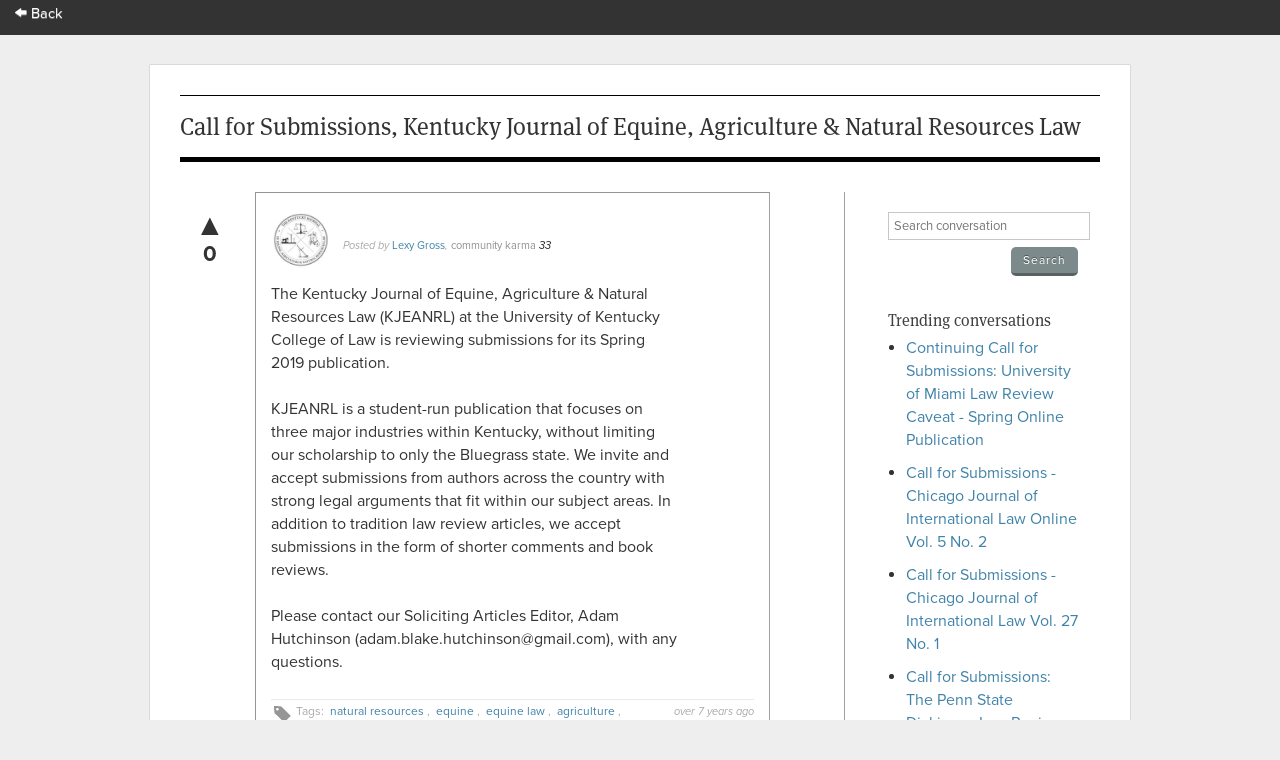

--- FILE ---
content_type: text/html; charset=utf-8
request_url: https://app.scholasticahq.com/conversation/questions/call-for-submissions-kentucky-journal-of-equine-agriculture-natural-resources-law-8f6b2c57-dfd6-4e5b-b3cf-a66e9aa56a7f
body_size: 8295
content:
<!DOCTYPE html>
<html data-ng-app='Scholastica.Conversation'>
<head>
<title>Scholastica: Call for Submissions, Kentucky Journal of Equine, Agriculture &amp;amp; Natural Resources Law</title>
<link rel="icon" type="image/x-icon" href="https://assets.scholasticahq.com/assets/favicon-575713edd1dc0dd5811bbc1b7893cf299318af3d22bc8e863eae37a7d61f7ebb.ico" />
<link rel="stylesheet" href="https://assets.scholasticahq.com/assets/precompiled_scholastica_bootstrap-33456cfed53ca9bb25f2cc81a749551b0fc77b386b6e51e5298fa27024850a89.css" media="screen" />
<link rel="stylesheet" href="https://assets.scholasticahq.com/assets/application-7c2f17c89be372fa20a82c73b791f87eca5d587fac048a7093c11535f3a79a99.css" media="screen" />
<link rel="stylesheet" href="https://assets.scholasticahq.com/assets/rostra/application-9acf3417d4c2c3b0f031873d6925c78b2a9804869f7d5b2481323d69618514ff.css" />
<link rel="stylesheet" href="https://assets.scholasticahq.com/assets/navigation-06689af980fece78ec3daec8419123c2ba4f6fb42dce6cd4af2e7046e99a840c.css" media="screen" />
<link href='https://cdn.scholasticahq.com/sitewide-notification/sitewide-notification-1.css' media='screen' rel='stylesheet'>
<script src="https://assets.scholasticahq.com/assets/rostra-e118db40446012836d3d0d1e7f3d01dab909483d5c630497e2d5e7245d59bd5a.js"></script>
<meta content='noindex, nofollow' name='robots'>
<meta name="csrf-param" content="authenticity_token" />
<meta name="csrf-token" content="jo9a2s3z_X9g5ktDMVXyupyxfGIt5gu-FuwtQ-hyCBBLn9peR7GfrPNr6_vNrw83OF4TlYFvHN7KnLm_g2uXfg" />

        <script type="text/javascript" src="https://use.typekit.com/hfc1xzq.js"></script>
        <script type="text/javascript">try{Typekit.load();}catch(e){}</script>
      
<meta name="description" content="Call for Submissions, Kentucky Journal of Equine, Agriculture &amp; Natural Resources Law" />
<meta name="keywords" content="natural resources, equine, equine law, agriculture, agriculture law, oil and gas, mining, mineral resources, university of kentucky, environmental law, natural resources law, animal rights, fracking" />
</head>
<body class='show' id='questions'>
<div id='mount-sidewide-notification'></div>
<header class='global'>
<div id="scholastica-public-nav">
  <div class="top-nav">
    <div class="row">
      <div
        class="large-3 large-text-left small-12 small-text-center columns menu-item"
      >
        <a href="https://scholasticahq.com/">
          <i class="fi-arrow-left"></i> Back
        </a>
      </div>
    </div>
  </div>
</div>

</header>

          <div id="fb-root"></div>
          <script>(function(d, s, id) {
            var js, fjs = d.getElementsByTagName(s)[0];
            if (d.getElementById(id)) return;
            js = d.createElement(s); js.id = id;
            js.src = "//connect.facebook.net/en_US/all.js#xfbml=1";
            fjs.parentNode.insertBefore(js, fjs);
          }(document, 'script', 'facebook-jssdk'));</script>
        


<div id='page_wrap'>
<div id='content_container'>

<header class='content'>
<h1>Call for Submissions, Kentucky Journal of Equine, Agriculture &amp; Natural Resources Law</h1>
</header>
<div id='sidebar'>
<section>
<form class="search_conversation" action="/conversation/questions" accept-charset="UTF-8" method="get">
<div class='field string'><input type="text" name="search" id="search" placeholder="Search conversation" /></div>
<input type="submit" name="commit" value="Search" class="small gray button" data-disable-with="Search" />
</form>

</section>
<section>
<h4>Trending conversations</h4>
<ul id='trending_questions'>
<li><a href="/conversation/questions/continuing-call-for-submissions-university-of-miami-law-review-caveat-spring-online-publication">Continuing Call for Submissions: University of Miami Law Review Caveat - Spring Online Publication</a></li>
<li><a href="/conversation/questions/call-for-submissions-chicago-journal-of-international-law-online-vol-5-no-2">Call for Submissions - Chicago Journal of International Law Online Vol. 5 No. 2</a></li>
<li><a href="/conversation/questions/call-for-submissions-chicago-journal-of-international-law-vol-27-no-1">Call for Submissions - Chicago Journal of International Law Vol. 27 No. 1</a></li>
<li><a href="/conversation/questions/call-for-submissions-the-penn-state-dickinson-law-review-vol-131">Call for Submissions: The Penn State Dickinson Law Review Vol. 131!</a></li>
<li><a href="/conversation/questions/april-2026-publishing-opportunity-call-for-submissions">April 2026 Publishing Opportunity - Call for Submissions!</a></li>
</ul>
</section>
</div>

<div id='page_content'>
<div class='question animated fadeInDown' id='question_1424'>
<div class='vote_wrapper'>
<a title="vote up" class="vote up " data-remote="true" rel="nofollow" data-method="put" href="#">&#x25B2;</a>
<div class='count'>0</div>
</div>
<div class='hidden flash' id='flash_notice'>
You must <a href="/users/sign_in">login</a> or
<a href="/users/sign_up">signup</a> in order to vote
<a class="closeable" href="#">X</a>
</div>

<div class="avatar_and_points_wrapper"><img class="avatar" src="https://s3.amazonaws.com/production.scholastica/profile/50046/avatar/thumb/37022213_1423439621089010_2042484827327823872_n.jpg?1538607026" /><div class="thumb_points" title="Total Scholastica Karma for Lexy Gross">33</div></div>
<cite>
Posted by <a href="https://app.scholasticahq.com/scholars/50046-lexy-gross">Lexy Gross</a>,

<a class="community-karma-link" href="http://help.scholasticahq.com/customer/portal/articles/1008612">community karma</a>
<span class='total-karma'>
33
</span>
</cite>
<div class='text'>The Kentucky Journal of Equine, Agriculture &amp; Natural Resources Law (KJEANRL) at the University of Kentucky College of Law is reviewing submissions for its Spring 2019 publication.&nbsp;<br><br>KJEANRL is a student-run publication that focuses on three major industries within Kentucky, without limiting our scholarship to only the Bluegrass state. We invite and accept submissions from authors across the country with strong legal arguments that fit within our subject areas. In addition to tradition law review articles, we accept submissions in the form of shorter comments and book reviews.&nbsp;<br><br>Please contact our Soliciting Articles Editor, Adam Hutchinson (adam.blake.hutchinson@gmail.com), with any questions.&nbsp;</div>
<div class='details'>
<div class='timestamp'>over 7 years ago</div>
<div class="tags">Tags: <a href="/conversation/questions?tag_search=natural+resources">natural resources</a>, <a href="/conversation/questions?tag_search=equine">equine</a>, <a href="/conversation/questions?tag_search=equine+law">equine law</a>, <a href="/conversation/questions?tag_search=agriculture">agriculture</a>, <a href="/conversation/questions?tag_search=agriculture+law">agriculture law</a>, <a href="/conversation/questions?tag_search=oil+and+gas">oil and gas</a>, <a href="/conversation/questions?tag_search=mining">mining</a>, <a href="/conversation/questions?tag_search=mineral+resources">mineral resources</a>, <a href="/conversation/questions?tag_search=university+of+kentucky">university of kentucky</a>, <a href="/conversation/questions?tag_search=environmental+law">environmental law</a>, <a href="/conversation/questions?tag_search=natural+resources+law">natural resources law</a>, <a href="/conversation/questions?tag_search=animal+rights">animal rights</a>, <a href="/conversation/questions?tag_search=fracking">fracking</a></div>
</div>
<div id='sharing_links'>
<span class='twitter'>
          <a href="https://twitter.com/share" class="twitter-share-button" data-count="horizontal" data-via="scholasticahq" data-related="scholasticahq">Tweet</a>
          <script type="text/javascript" src="//platform.twitter.com/widgets.js"></script>
        </span>
<span class='facebook'>
          <div class="fb-like" data-href="https://app.scholasticahq.com/conversation/questions/call-for-submissions-kentucky-journal-of-equine-agriculture-natural-resources-law-8f6b2c57-dfd6-4e5b-b3cf-a66e9aa56a7f" data-send="true" data-layout="button_count" data-width="450" data-show-faces="true" data-font="arial"></div>
        </span>
</div>

</div>
<div id='login-section'>
<a class="button" href="/users/sign_in">Login to comment on this post</a>
</div>
</div>

</div>
<footer>
<div id='copyright'>&copy; 2026 Scholastica</div>
<div id='legal_links'>
<a href="https://scholasticahq.com/">Home</a>
<a href="/journals">Browse Journals</a>
<a href="https://scholasticahq.com/terms-of-service">Terms of Service</a>
<a href="https://scholasticahq.com/privacy-policy">Privacy Policy</a>
<a href="http://help.scholasticahq.com">Help</a>
<a href="https://scholasticahq.com/contact">Contact Us</a>
</div>
</footer>

</div>
<script src="https://assets.scholasticahq.com/assets/navigation_legacy-afb4cd970cdd52613ed75de10721e19b070a7fee86a96a689b1cdc9d45102037.js"></script>
<script src='https://cdn.scholasticahq.com/sitewide-notification/sitewide-notification-1.js'></script>
</body>
</html>
